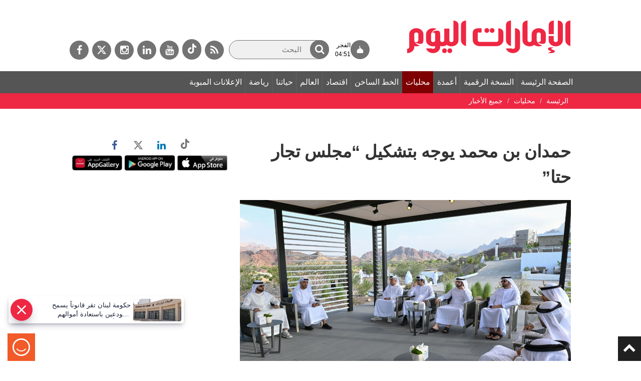

--- FILE ---
content_type: text/html; charset=utf-8
request_url: https://www.google.com/recaptcha/api2/aframe
body_size: 247
content:
<!DOCTYPE HTML><html><head><meta http-equiv="content-type" content="text/html; charset=UTF-8"></head><body><script nonce="TtMAvHrmduqeebQMBdzA-Q">/** Anti-fraud and anti-abuse applications only. See google.com/recaptcha */ try{var clients={'sodar':'https://pagead2.googlesyndication.com/pagead/sodar?'};window.addEventListener("message",function(a){try{if(a.source===window.parent){var b=JSON.parse(a.data);var c=clients[b['id']];if(c){var d=document.createElement('img');d.src=c+b['params']+'&rc='+(localStorage.getItem("rc::a")?sessionStorage.getItem("rc::b"):"");window.document.body.appendChild(d);sessionStorage.setItem("rc::e",parseInt(sessionStorage.getItem("rc::e")||0)+1);localStorage.setItem("rc::h",'1766806770660');}}}catch(b){}});window.parent.postMessage("_grecaptcha_ready", "*");}catch(b){}</script></body></html>

--- FILE ---
content_type: application/javascript; charset=utf-8
request_url: https://fundingchoicesmessages.google.com/f/AGSKWxVzJ-zAVtLZKEw1FTV_1nFXvUK425_lqVtk4TMRHOYokFE4YTtvt2dNQLKQV9XgZhuiXmO59EYTlU9cQzJXi7WtvHrYq3zGs9GUE5vhJEgZzFzcCBfsVnzv2cJHk4sWp_-Gm0EdRmVAA_V95plcmlAYD_BMYq4ridFLgmR3w4GUorsrYXivcE0sLPpE/_/leaderboardadblock./mobile_ads-/leaderboard-advert.300px;)/ad_show?
body_size: -1287
content:
window['3b72b260-d1c3-44d8-8300-4cdb0e0e7ce9'] = true;

--- FILE ---
content_type: application/javascript; charset=UTF-8
request_url: https://dubaimedia.surveysparrow.com/cdn-cgi/challenge-platform/h/g/scripts/jsd/d39f91d70ce1/main.js?
body_size: 4549
content:
window._cf_chl_opt={uYln4:'g'};~function(K4,C,j,I,H,g,k,E){K4=Y,function(m,X,KE,K3,R,o){for(KE={m:466,X:469,R:573,o:559,e:563,N:552,x:570,J:476},K3=Y,R=m();!![];)try{if(o=-parseInt(K3(KE.m))/1+parseInt(K3(KE.X))/2+-parseInt(K3(KE.R))/3+-parseInt(K3(KE.o))/4+-parseInt(K3(KE.e))/5+-parseInt(K3(KE.N))/6*(parseInt(K3(KE.x))/7)+parseInt(K3(KE.J))/8,o===X)break;else R.push(R.shift())}catch(e){R.push(R.shift())}}(K,662941),C=this||self,j=C[K4(547)],I=function(Ke,Kr,Ko,KF,Kq,Ky,K5,X,R,o){return Ke={m:542,X:558},Kr={m:496,X:496,R:556,o:496,e:496,N:496,x:549,J:496,L:467,l:556,U:496},Ko={m:471},KF={m:501},Kq={m:471,X:467,R:527,o:578,e:513,N:578,x:513,J:578,L:513,l:501,U:556,O:501,f:556,M:496,n:496,d:578,s:513,V:556,Q:556,G:496,W:556,b:556,D:556,Z:549},Ky={m:478,X:467},K5=K4,X=String[K5(Ke.m)],R={'h':function(e){return null==e?'':R.g(e,6,function(N,K6){return K6=Y,K6(Ky.m)[K6(Ky.X)](N)})},'g':function(N,x,J,K7,L,U,O,M,s,V,Q,G,W,D,Z,K0,K1,K2){if(K7=K5,N==null)return'';for(U={},O={},M='',s=2,V=3,Q=2,G=[],W=0,D=0,Z=0;Z<N[K7(Kq.m)];Z+=1)if(K0=N[K7(Kq.X)](Z),Object[K7(Kq.R)][K7(Kq.o)][K7(Kq.e)](U,K0)||(U[K0]=V++,O[K0]=!0),K1=M+K0,Object[K7(Kq.R)][K7(Kq.N)][K7(Kq.x)](U,K1))M=K1;else{if(Object[K7(Kq.R)][K7(Kq.J)][K7(Kq.L)](O,M)){if(256>M[K7(Kq.l)](0)){for(L=0;L<Q;W<<=1,D==x-1?(D=0,G[K7(Kq.U)](J(W)),W=0):D++,L++);for(K2=M[K7(Kq.l)](0),L=0;8>L;W=1&K2|W<<1.9,x-1==D?(D=0,G[K7(Kq.U)](J(W)),W=0):D++,K2>>=1,L++);}else{for(K2=1,L=0;L<Q;W=K2|W<<1.78,D==x-1?(D=0,G[K7(Kq.U)](J(W)),W=0):D++,K2=0,L++);for(K2=M[K7(Kq.O)](0),L=0;16>L;W=W<<1.62|K2&1.44,D==x-1?(D=0,G[K7(Kq.f)](J(W)),W=0):D++,K2>>=1,L++);}s--,s==0&&(s=Math[K7(Kq.M)](2,Q),Q++),delete O[M]}else for(K2=U[M],L=0;L<Q;W=1&K2|W<<1,x-1==D?(D=0,G[K7(Kq.f)](J(W)),W=0):D++,K2>>=1,L++);M=(s--,0==s&&(s=Math[K7(Kq.n)](2,Q),Q++),U[K1]=V++,String(K0))}if(M!==''){if(Object[K7(Kq.R)][K7(Kq.d)][K7(Kq.s)](O,M)){if(256>M[K7(Kq.O)](0)){for(L=0;L<Q;W<<=1,D==x-1?(D=0,G[K7(Kq.V)](J(W)),W=0):D++,L++);for(K2=M[K7(Kq.O)](0),L=0;8>L;W=K2&1|W<<1.24,D==x-1?(D=0,G[K7(Kq.f)](J(W)),W=0):D++,K2>>=1,L++);}else{for(K2=1,L=0;L<Q;W=W<<1|K2,D==x-1?(D=0,G[K7(Kq.Q)](J(W)),W=0):D++,K2=0,L++);for(K2=M[K7(Kq.O)](0),L=0;16>L;W=1.4&K2|W<<1,D==x-1?(D=0,G[K7(Kq.f)](J(W)),W=0):D++,K2>>=1,L++);}s--,0==s&&(s=Math[K7(Kq.G)](2,Q),Q++),delete O[M]}else for(K2=U[M],L=0;L<Q;W=W<<1.71|K2&1,D==x-1?(D=0,G[K7(Kq.W)](J(W)),W=0):D++,K2>>=1,L++);s--,s==0&&Q++}for(K2=2,L=0;L<Q;W=K2&1.25|W<<1,x-1==D?(D=0,G[K7(Kq.b)](J(W)),W=0):D++,K2>>=1,L++);for(;;)if(W<<=1,D==x-1){G[K7(Kq.D)](J(W));break}else D++;return G[K7(Kq.Z)]('')},'j':function(e,K8){return K8=K5,null==e?'':''==e?null:R.i(e[K8(Ko.m)],32768,function(N,K9){return K9=K8,e[K9(KF.m)](N)})},'i':function(N,x,J,KK,L,U,O,M,s,V,Q,G,W,D,Z,K0,K2,K1){for(KK=K5,L=[],U=4,O=4,M=3,s=[],G=J(0),W=x,D=1,V=0;3>V;L[V]=V,V+=1);for(Z=0,K0=Math[KK(Kr.m)](2,2),Q=1;K0!=Q;K1=G&W,W>>=1,0==W&&(W=x,G=J(D++)),Z|=Q*(0<K1?1:0),Q<<=1);switch(Z){case 0:for(Z=0,K0=Math[KK(Kr.X)](2,8),Q=1;Q!=K0;K1=W&G,W>>=1,W==0&&(W=x,G=J(D++)),Z|=Q*(0<K1?1:0),Q<<=1);K2=X(Z);break;case 1:for(Z=0,K0=Math[KK(Kr.m)](2,16),Q=1;Q!=K0;K1=W&G,W>>=1,0==W&&(W=x,G=J(D++)),Z|=Q*(0<K1?1:0),Q<<=1);K2=X(Z);break;case 2:return''}for(V=L[3]=K2,s[KK(Kr.R)](K2);;){if(D>N)return'';for(Z=0,K0=Math[KK(Kr.o)](2,M),Q=1;K0!=Q;K1=W&G,W>>=1,0==W&&(W=x,G=J(D++)),Z|=Q*(0<K1?1:0),Q<<=1);switch(K2=Z){case 0:for(Z=0,K0=Math[KK(Kr.e)](2,8),Q=1;Q!=K0;K1=G&W,W>>=1,W==0&&(W=x,G=J(D++)),Z|=Q*(0<K1?1:0),Q<<=1);L[O++]=X(Z),K2=O-1,U--;break;case 1:for(Z=0,K0=Math[KK(Kr.N)](2,16),Q=1;Q!=K0;K1=G&W,W>>=1,W==0&&(W=x,G=J(D++)),Z|=Q*(0<K1?1:0),Q<<=1);L[O++]=X(Z),K2=O-1,U--;break;case 2:return s[KK(Kr.x)]('')}if(0==U&&(U=Math[KK(Kr.J)](2,M),M++),L[K2])K2=L[K2];else if(O===K2)K2=V+V[KK(Kr.L)](0);else return null;s[KK(Kr.l)](K2),L[O++]=V+K2[KK(Kr.L)](0),U--,V=K2,U==0&&(U=Math[KK(Kr.U)](2,M),M++)}}},o={},o[K5(Ke.X)]=R.h,o}(),H={},H[K4(518)]='o',H[K4(523)]='s',H[K4(530)]='u',H[K4(529)]='z',H[K4(553)]='n',H[K4(512)]='I',H[K4(488)]='b',g=H,C[K4(522)]=function(X,R,o,N,KV,Ks,Kd,KA,J,L,U,O,M,s){if(KV={m:487,X:567,R:551,o:506,e:474,N:519,x:506,J:474,L:519,l:482,U:489,O:471,f:546,M:505},Ks={m:508,X:471,R:561},Kd={m:527,X:578,R:513,o:556},KA=K4,null===R||R===void 0)return N;for(J=T(R),X[KA(KV.m)][KA(KV.X)]&&(J=J[KA(KV.R)](X[KA(KV.m)][KA(KV.X)](R))),J=X[KA(KV.o)][KA(KV.e)]&&X[KA(KV.N)]?X[KA(KV.x)][KA(KV.J)](new X[(KA(KV.L))](J)):function(V,KS,Q){for(KS=KA,V[KS(Ks.m)](),Q=0;Q<V[KS(Ks.X)];V[Q]===V[Q+1]?V[KS(Ks.R)](Q+1,1):Q+=1);return V}(J),L='nAsAaAb'.split('A'),L=L[KA(KV.l)][KA(KV.U)](L),U=0;U<J[KA(KV.O)];O=J[U],M=i(X,R,O),L(M)?(s=M==='s'&&!X[KA(KV.f)](R[O]),KA(KV.M)===o+O?x(o+O,M):s||x(o+O,R[O])):x(o+O,M),U++);return N;function x(V,Q,KB){KB=Y,Object[KB(Kd.m)][KB(Kd.X)][KB(Kd.R)](N,Q)||(N[Q]=[]),N[Q][KB(Kd.o)](V)}},k=K4(574)[K4(566)](';'),E=k[K4(482)][K4(489)](k),C[K4(504)]=function(m,X,KG,KH,R,o,N,x){for(KG={m:509,X:471,R:471,o:539,e:556,N:560},KH=K4,R=Object[KH(KG.m)](X),o=0;o<R[KH(KG.X)];o++)if(N=R[o],N==='f'&&(N='N'),m[N]){for(x=0;x<X[R[o]][KH(KG.R)];-1===m[N][KH(KG.o)](X[R[o]][x])&&(E(X[R[o]][x])||m[N][KH(KG.e)]('o.'+X[R[o]][x])),x++);}else m[N]=X[R[o]][KH(KG.N)](function(J){return'o.'+J})},z();function K(Y2){return Y2='log,event,createElement,includes,contentDocument,catch,removeChild,DOMContentLoaded,Object,boolean,bind,_cf_chl_opt,getPrototypeOf,/invisible/jsd,chlApiUrl,ontimeout,navigator,pow,uYln4,tabIndex,/jsd/oneshot/d39f91d70ce1/0.4352991048743794:1766805859:cPSLANJap284HtC-loc_nCOaDyVVVkaYU9UTQI-Funo/,loading,charCodeAt,function,onerror,kuIdX1,d.cookie,Array,postMessage,sort,keys,body,/cdn-cgi/challenge-platform/h/,bigint,call,HkTQ2,gwUy0,TbVa1,__CF$cv$params,object,Set,random,style,mlwE4,string,errorInfoObject,stringify,[native code],prototype,parent,symbol,undefined,error on cf_chl_props,contentWindow,display: none,sid,now,jsd,chlApiRumWidgetAgeMs,success,indexOf,http-code:,XMLHttpRequest,fromCharCode,kgZMo4,POST,api,isNaN,document,chlApiSitekey,join,onreadystatechange,concat,26874WjSBZq,number,href,readyState,push,chlApiClientVersion,ZuTXEqlYgb,4114752wuIVpG,map,splice,toString,3325145pwaqlP,xhr-error,/b/ov1/0.4352991048743794:1766805859:cPSLANJap284HtC-loc_nCOaDyVVVkaYU9UTQI-Funo/,split,getOwnPropertyNames,status,error,637KXKBPM,send,cloudflare-invisible,3943779hnTdYm,_cf_chl_opt;mhsH6;xkyRk9;FTrD2;leJV9;BCMtt1;sNHpA9;GKPzo4;AdbX0;REiSI4;xriGD7;jwjCc3;agiDh2;MQCkM2;mlwE4;kuIdX1;aLEay4;cThi2,clientInformation,timeout,source,hasOwnProperty,iframe,addEventListener,location,appendChild,onload,detail,270767mvPULL,charAt,floor,493884lvcHNM,msg,length,open,Function,from,chctx,32821320ywiZhA,isArray,sEX7ifx2BwndJukVraGWQONFAP4hMDT1y9RCS06g+-Y5IlctqvHU$mopZjzK8beL3'.split(','),K=function(){return Y2},K()}function T(m,Kn,Kv,X){for(Kn={m:551,X:509,R:491},Kv=K4,X=[];m!==null;X=X[Kv(Kn.m)](Object[Kv(Kn.X)](m)),m=Object[Kv(Kn.R)](m));return X}function i(m,X,R,Ku,Kc,o){Kc=(Ku={m:484,X:506,R:477,o:506,e:502},K4);try{return X[R][Kc(Ku.m)](function(){}),'p'}catch(e){}try{if(null==X[R])return X[R]===void 0?'u':'x'}catch(N){return'i'}return m[Kc(Ku.X)][Kc(Ku.R)](X[R])?'a':X[R]===m[Kc(Ku.o)]?'C':!0===X[R]?'T':X[R]===!1?'F':(o=typeof X[R],Kc(Ku.e)==o?P(m,X[R])?'N':'f':g[o]||'?')}function y(KW,Kg,R,o,N,x,J){Kg=(KW={m:481,X:579,R:521,o:533,e:498,N:510,x:463,J:532,L:575,l:495,U:483,O:485},K4);try{return R=j[Kg(KW.m)](Kg(KW.X)),R[Kg(KW.R)]=Kg(KW.o),R[Kg(KW.e)]='-1',j[Kg(KW.N)][Kg(KW.x)](R),o=R[Kg(KW.J)],N={},N=mlwE4(o,o,'',N),N=mlwE4(o,o[Kg(KW.L)]||o[Kg(KW.l)],'n.',N),N=mlwE4(o,R[Kg(KW.U)],'d.',N),j[Kg(KW.N)][Kg(KW.O)](R),x={},x.r=N,x.e=null,x}catch(L){return J={},J.r={},J.e=L,J}}function A(m,X,Kt,Kl,KL,KJ,KR,R,o,e){Kt={m:517,X:479,R:490,o:541,e:472,N:544,x:511,J:497,L:499,l:545,U:576,O:494,f:464,M:503,n:462,d:462,s:554,V:554,Q:571,G:558,W:525},Kl={m:564},KL={m:568,X:538,R:540,o:568},KJ={m:576},KR=K4,R=C[KR(Kt.m)],console[KR(Kt.X)](C[KR(Kt.R)]),o=new C[(KR(Kt.o))](),o[KR(Kt.e)](KR(Kt.N),KR(Kt.x)+C[KR(Kt.R)][KR(Kt.J)]+KR(Kt.L)+R.r),R[KR(Kt.l)]&&(o[KR(Kt.U)]=5e3,o[KR(Kt.O)]=function(Kh){Kh=KR,X(Kh(KJ.m))}),o[KR(Kt.f)]=function(KC){KC=KR,o[KC(KL.m)]>=200&&o[KC(KL.m)]<300?X(KC(KL.X)):X(KC(KL.R)+o[KC(KL.o)])},o[KR(Kt.M)]=function(Kj){Kj=KR,X(Kj(Kl.m))},e={'t':v(),'lhr':j[KR(Kt.n)]&&j[KR(Kt.d)][KR(Kt.s)]?j[KR(Kt.d)][KR(Kt.V)]:'','api':R[KR(Kt.l)]?!![]:![],'payload':m},o[KR(Kt.Q)](I[KR(Kt.G)](JSON[KR(Kt.W)](e)))}function v(KN,Km,m){return KN={m:517,X:468},Km=K4,m=C[Km(KN.m)],Math[Km(KN.X)](+atob(m.t))}function Y(m,X,R){return R=K(),Y=function(h,C,j){return h=h-461,j=R[h],j},Y(m,X)}function S(o,N,KO,KI,x,J,L,l,U,O,f,M){if(KO={m:470,X:569,R:517,o:511,e:490,N:497,x:565,J:492,L:541,l:472,U:544,O:576,f:494,M:548,n:515,d:493,s:516,V:537,Q:543,G:557,W:514,b:524,D:475,Z:577,a:536,K0:571,K1:558},KI=K4,!c(.01))return![];J=(x={},x[KI(KO.m)]=o,x[KI(KO.X)]=N,x);try{L=C[KI(KO.R)],l=KI(KO.o)+C[KI(KO.e)][KI(KO.N)]+KI(KO.x)+L.r+KI(KO.J),U=new C[(KI(KO.L))](),U[KI(KO.l)](KI(KO.U),l),U[KI(KO.O)]=2500,U[KI(KO.f)]=function(){},O={},O[KI(KO.M)]=C[KI(KO.e)][KI(KO.n)],O[KI(KO.d)]=C[KI(KO.e)][KI(KO.s)],O[KI(KO.V)]=C[KI(KO.e)][KI(KO.Q)],O[KI(KO.G)]=C[KI(KO.e)][KI(KO.W)],f=O,M={},M[KI(KO.b)]=J,M[KI(KO.D)]=f,M[KI(KO.Z)]=KI(KO.a),U[KI(KO.K0)](I[KI(KO.K1)](M))}catch(n){}}function B(Kx,KX,m,X,R){return Kx={m:468,X:535},KX=K4,m=3600,X=v(),R=Math[KX(Kx.m)](Date[KX(Kx.X)]()/1e3),R-X>m?![]:!![]}function c(m,Kp,KY){return Kp={m:520},KY=K4,Math[KY(Kp.m)]()<m}function z(Y0,Ka,KD,KP,m,X,R,o,e){if(Y0={m:517,X:545,R:555,o:500,e:461,N:486,x:550},Ka={m:555,X:500,R:550},KD={m:531},KP=K4,m=C[KP(Y0.m)],!m)return;if(!B())return;(X=![],R=m[KP(Y0.X)]===!![],o=function(Ki,N){if(Ki=KP,!X){if(X=!![],!B())return;N=y(),A(N.r,function(x){F(m,x)}),N.e&&S(Ki(KD.m),N.e)}},j[KP(Y0.R)]!==KP(Y0.o))?o():C[KP(Y0.e)]?j[KP(Y0.e)](KP(Y0.N),o):(e=j[KP(Y0.x)]||function(){},j[KP(Y0.x)]=function(KT){KT=KP,e(),j[KT(Ka.m)]!==KT(Ka.X)&&(j[KT(Ka.R)]=e,o())})}function F(R,o,Y1,Kk,e,N,x){if(Y1={m:572,X:545,R:538,o:577,e:534,N:480,x:528,J:507,L:577,l:534,U:569,O:465},Kk=K4,e=Kk(Y1.m),!R[Kk(Y1.X)])return;o===Kk(Y1.R)?(N={},N[Kk(Y1.o)]=e,N[Kk(Y1.e)]=R.r,N[Kk(Y1.N)]=Kk(Y1.R),C[Kk(Y1.x)][Kk(Y1.J)](N,'*')):(x={},x[Kk(Y1.L)]=e,x[Kk(Y1.l)]=R.r,x[Kk(Y1.N)]=Kk(Y1.U),x[Kk(Y1.O)]=o,C[Kk(Y1.x)][Kk(Y1.J)](x,'*'))}function P(m,X,Kf,Kw){return Kf={m:473,X:473,R:527,o:562,e:513,N:539,x:526},Kw=K4,X instanceof m[Kw(Kf.m)]&&0<m[Kw(Kf.X)][Kw(Kf.R)][Kw(Kf.o)][Kw(Kf.e)](X)[Kw(Kf.N)](Kw(Kf.x))}}()